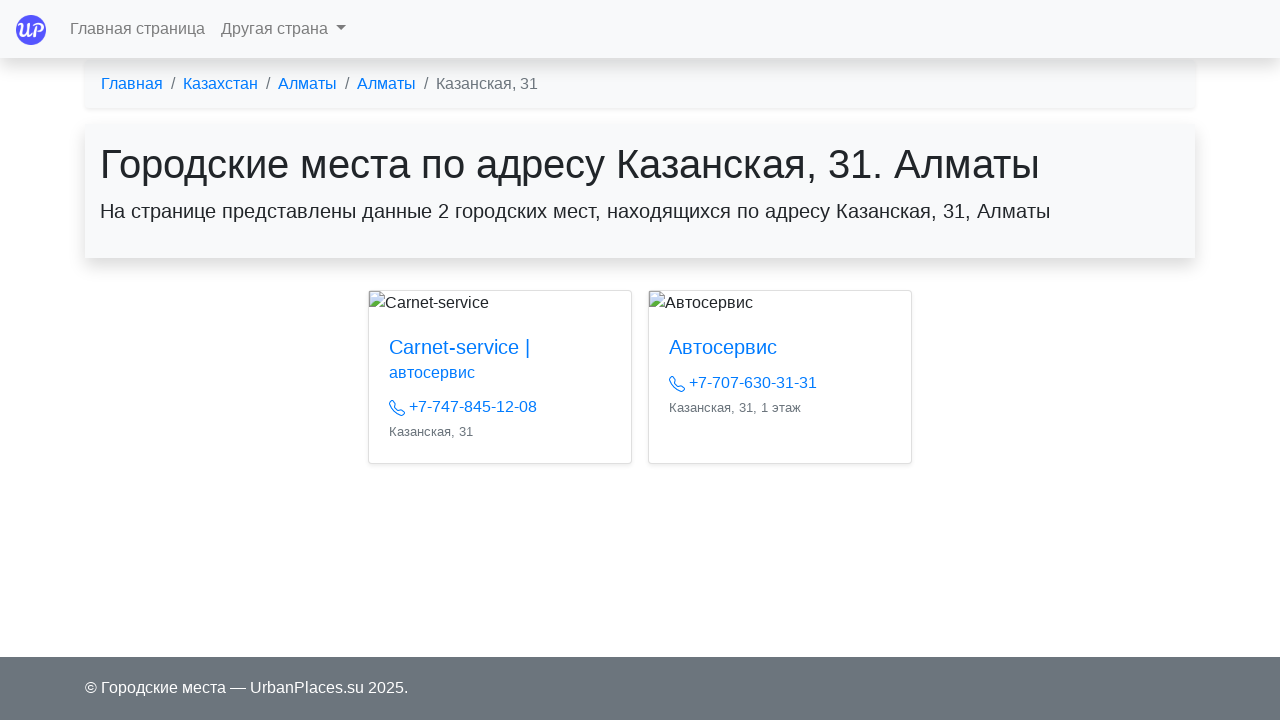

--- FILE ---
content_type: text/html; charset=utf-8
request_url: https://urbanplaces.su/kz_almatyi/almatyi/address-kazanskaya-31
body_size: 4359
content:
<!doctype html>
<html lang="en" class="h-100">
<head>
    <!-- meta tags -->
    <meta charset="utf-8">
    <meta name="viewport" content="width=device-width, initial-scale=1, shrink-to-fit=no">
    <meta name="description" content="Городские места по адресу Казанская, 31, Алматы – телефоны, адреса и время работы">
    <meta name="yandex-verification" content="8291a58555a186a8" />
    <!-- Yandex.Metrika counter --> <script type="text/javascript" > (function(m,e,t,r,i,k,a){m[i]=m[i]||function(){(m[i].a=m[i].a||[]).push(arguments)}; m[i].l=1*new Date();k=e.createElement(t),a=e.getElementsByTagName(t)[0],k.async=1,k.src=r,a.parentNode.insertBefore(k,a)}) (window, document, "script", "https://mc.yandex.ru/metrika/tag.js", "ym"); ym(71311135, "init", { clickmap:true, trackLinks:true, accurateTrackBounce:true, webvisor:true, trackHash:true }); </script> <noscript><div><img src="https://mc.yandex.ru/watch/71311135" style="position:absolute; left:-9999px;" alt="" /></div></noscript> <!-- /Yandex.Metrika counter -->
    <meta name="google-site-verification" content="XWp0uId48yVCvoJ31dDZnqamujr1kpfc-ZxzGhGIazs" />
    <!-- Bootstrap CSS -->
    <link rel="stylesheet" href="/static/css/bootstrap.min.css"
          integrity="sha384-TX8t27EcRE3e/ihU7zmQxVncDAy5uIKz4rEkgIXeMed4M0jlfIDPvg6uqKI2xXr2" crossorigin="anonymous">
    <link rel="apple-touch-icon" sizes="180x180" href="/static/icons/apple-touch-icon.png">
    <link rel="icon" type="image/png" sizes="32x32" href="/static/icons/favicon-32x32.png">
    <link rel="icon" type="image/png" sizes="16x16" href="/static/icons/favicon-16x16.png">
    <link rel="icon" href="/static/icons/apple-touch-icon.png" type="image/png">
    <link rel="manifest" href="/static/icons/site.webmanifest">
    <link rel="canonical" href="https://urbanplaces.su/kz_almatyi/almatyi/address-kazanskaya-31" />
    <title>Казанская, 31, Алматы. Городские места с номером телефона и режимом работы</title>
    <script>window.yaContextCb=window.yaContextCb||[]</script>
    <script src="https://yandex.ru/ads/system/context.js" async></script>
</head>
<body class="d-flex flex-column h-100">
<header>
    <nav class="navbar navbar-expand-lg navbar-light fixed-top bg-light text-white shadow">
        <a class="navbar-brand" href="/" title="Главная"><img src="/static/img/logo.png" alt="UrbanPlaces.su" width="30" height="30"></a>
        <button class="navbar-toggler" type="button" data-toggle="collapse" data-target="#navbarSupportedContent"
                aria-controls="navbarSupportedContent" aria-expanded="false" aria-label="Toggle navigation">
            <span class="navbar-toggler-icon"></span>
        </button>

        <div class="collapse navbar-collapse" id="navbarSupportedContent">
            <ul class="navbar-nav mr-auto">
                <li class="nav-item">
                    <a class="nav-link" href="/">Главная страница</a>
                </li>
                <li class="nav-item dropdown">
                    <a class="nav-link dropdown-toggle" href="#" id="navbarDropdown" role="button"
                       data-toggle="dropdown" aria-haspopup="true" aria-expanded="false">
                        Другая страна
                    </a>
                    <div class="dropdown-menu" aria-labelledby="navbarDropdown">
                        <a class="dropdown-item" href="/country-ru">Россия</a>
                        <a class="dropdown-item" href="/country-kz">Казахстан</a>
                        <a class="dropdown-item" href="/country-kg">Киргизия</a>
		   <!-- <a class="dropdown-item" href="/country-ua">Украина</a> -->
                    </div>
                </li>
            </ul>
        </div>
    </nav>
</header>
<div class="container" style="padding-top: 60px">
    
    <nav aria-label="breadcrumb">
        <ol class="breadcrumb bg-light shadow-sm" itemscope itemtype="https://schema.org/BreadcrumbList">
            <li class="breadcrumb-item" itemprop="itemListElement" itemscope itemtype="https://schema.org/ListItem"><a href="/" title="Главная страница" itemprop="item"><span itemprop="name">Главная</span></a><meta itemprop="position" content="1" /></li>
            <li class="breadcrumb-item" itemprop="itemListElement" itemscope itemtype="https://schema.org/ListItem"><a href="/country-kz" title="Казахстан" itemprop="item"><span itemprop="name">Казахстан</span></a><meta itemprop="position" content="2" /></li>
            <li class="breadcrumb-item" itemprop="itemListElement" itemscope itemtype="https://schema.org/ListItem"><a href="/kz_almatyi" title="Алматы" itemprop="item"><span itemprop="name">Алматы</span></a><meta itemprop="position" content="3" /></li>
            <li class="breadcrumb-item" itemprop="itemListElement" itemscope itemtype="https://schema.org/ListItem"><a href="/kz_almatyi/almatyi" title="Алматы" itemprop="item"><span itemprop="name">Алматы</span></a><meta itemprop="position" content="3" /></li>
            <li class="breadcrumb-item active" aria-current="page" itemprop="itemListElement" itemscope itemtype="https://schema.org/ListItem"><span itemprop="name">Казанская, 31</span><meta itemprop="position" content="4" /></li>
        </ol>
    </nav>

    <div class="jumbotron jumbotron-fluid mb-4 pb-3 pt-3 bg-light shadow">
      <div class="container">
        <h1 class="display-4" style="font-size: 2.5rem;">Городские места по адресу Казанская, 31. Алматы</h1>
        <p class="lead">На странице представлены данные 2 городских мест, находящихся по адресу Казанская, 31, Алматы</p>
      </div>
    </div>
    
<div class="mt-2 mb-2">
	<!-- Yandex.RTB R-A-1700247-1 -->
	<div id="yandex_rtb_R-A-1700247-1"></div>
	<script>window.yaContextCb.push(()=>{
	  Ya.Context.AdvManager.render({
	    renderTo: 'yandex_rtb_R-A-1700247-1',
	    blockId: 'R-A-1700247-1'
	  })
	})</script>
</div>
<div class="row justify-content-center">
    
    <div class="card m-2 shadow-sm" style="width: 16.5rem;" itemscope itemtype="https://schema.org/Organization">
        
        <img src="https://static-maps.yandex.ru/1.x/?l=map&lang=ru-Ru&size=265,165&z=14&ll=76.977844,43.275321&pt=76.977844,43.275321,pm2orgm"
             class="card-img-top" alt="Carnet-service">
        
        <div class="card-body">
            <a href="/kz_almatyi/almatyi/card-171066-carnet-service" title="автосервис Carnet-service" itemprop="url">
                <h5 class="card-title"><span itemprop="name">Carnet-service</span> | <small>автосервис</small></h5>
            </a>
            
            
            
            
            
            
            
            <a href="tel: +7-747-845-12-08" title="Позвонить в Carnet-service" itemprop="telephone">
                <svg width="1em" height="1em" viewBox="0 0 16 16" class="bi bi-telephone" fill="currentColor"
                     xmlns="http://www.w3.org/2000/svg">
                    <path fill-rule="evenodd"
                          d="M3.654 1.328a.678.678 0 0 0-1.015-.063L1.605 2.3c-.483.484-.661 1.169-.45 1.77a17.568 17.568 0 0 0 4.168 6.608 17.569 17.569 0 0 0 6.608 4.168c.601.211 1.286.033 1.77-.45l1.034-1.034a.678.678 0 0 0-.063-1.015l-2.307-1.794a.678.678 0 0 0-.58-.122l-2.19.547a1.745 1.745 0 0 1-1.657-.459L5.482 8.062a1.745 1.745 0 0 1-.46-1.657l.548-2.19a.678.678 0 0 0-.122-.58L3.654 1.328zM1.884.511a1.745 1.745 0 0 1 2.612.163L6.29 2.98c.329.423.445.974.315 1.494l-.547 2.19a.678.678 0 0 0 .178.643l2.457 2.457a.678.678 0 0 0 .644.178l2.189-.547a1.745 1.745 0 0 1 1.494.315l2.306 1.794c.829.645.905 1.87.163 2.611l-1.034 1.034c-.74.74-1.846 1.065-2.877.702a18.634 18.634 0 0 1-7.01-4.42 18.634 18.634 0 0 1-4.42-7.009c-.362-1.03-.037-2.137.703-2.877L1.885.511z"/>
                </svg>
                 +7-747-845-12-08
            </a><br>
            
            
            
            
            
            
            <p class="card-text"><small class="text-muted"><span itemprop="address">Казанская, 31</span></small></p>
        </div>
    </div>
    
    <div class="card m-2 shadow-sm" style="width: 16.5rem;" itemscope itemtype="https://schema.org/Organization">
        
        <img src="https://static-maps.yandex.ru/1.x/?l=map&lang=ru-Ru&size=265,165&z=14&ll=76.977844,43.275321&pt=76.977844,43.275321,pm2orgm"
             class="card-img-top" alt="Автосервис">
        
        <div class="card-body">
            <a href="/kz_almatyi/almatyi/card-171243-avtoservis" title="Автосервис" itemprop="url">
                <h5 class="card-title"><span itemprop="name">Автосервис</span></h5>
            </a>
            
            
            
            
            
            <a href="tel: +7-707-630-31-31" title="Позвонить в Автосервис" itemprop="telephone">
                <svg width="1em" height="1em" viewBox="0 0 16 16" class="bi bi-telephone" fill="currentColor"
                     xmlns="http://www.w3.org/2000/svg">
                    <path fill-rule="evenodd"
                          d="M3.654 1.328a.678.678 0 0 0-1.015-.063L1.605 2.3c-.483.484-.661 1.169-.45 1.77a17.568 17.568 0 0 0 4.168 6.608 17.569 17.569 0 0 0 6.608 4.168c.601.211 1.286.033 1.77-.45l1.034-1.034a.678.678 0 0 0-.063-1.015l-2.307-1.794a.678.678 0 0 0-.58-.122l-2.19.547a1.745 1.745 0 0 1-1.657-.459L5.482 8.062a1.745 1.745 0 0 1-.46-1.657l.548-2.19a.678.678 0 0 0-.122-.58L3.654 1.328zM1.884.511a1.745 1.745 0 0 1 2.612.163L6.29 2.98c.329.423.445.974.315 1.494l-.547 2.19a.678.678 0 0 0 .178.643l2.457 2.457a.678.678 0 0 0 .644.178l2.189-.547a1.745 1.745 0 0 1 1.494.315l2.306 1.794c.829.645.905 1.87.163 2.611l-1.034 1.034c-.74.74-1.846 1.065-2.877.702a18.634 18.634 0 0 1-7.01-4.42 18.634 18.634 0 0 1-4.42-7.009c-.362-1.03-.037-2.137.703-2.877L1.885.511z"/>
                </svg>
                 +7-707-630-31-31
            </a><br>
            
            
            
            
            <p class="card-text"><small class="text-muted"><span itemprop="address">Казанская, 31, 1 этаж </span></small></p>
        </div>
    </div>
    
</div>


</div>
<footer class="footer mt-auto py-3 mt-3 bg-secondary text-white">
    <div class="container">
        <span>© Городские места ― UrbanPlaces.su 2025.</span>
        <span class="invisible">
            <!--LiveInternet counter--><a href="https://www.liveinternet.ru/click"
            target="_blank"><img id="licnt5032" width="31" height="31" style="border:0"
            title="LiveInternet"
            src="[data-uri]"
            alt=""/></a><script>(function(d,s){d.getElementById("licnt5032").src=
            "https://counter.yadro.ru/hit?t45.1;r"+escape(d.referrer)+
            ((typeof(s)=="undefined")?"":";s"+s.width+"*"+s.height+"*"+
            (s.colorDepth?s.colorDepth:s.pixelDepth))+";u"+escape(d.URL)+
            ";h"+escape(d.title.substring(0,150))+";"+Math.random()})
            (document,screen)</script><!--/LiveInternet-->
        </span>
    </div>
</footer>

<!-- Option 1: jQuery and Bootstrap Bundle (includes Popper) -->
<script src="/static/js/jquery-3.5.1.slim.min.js"
        integrity="sha384-DfXdz2htPH0lsSSs5nCTpuj/zy4C+OGpamoFVy38MVBnE+IbbVYUew+OrCXaRkfj"
        crossorigin="anonymous"></script>
<script src="/static/js/bootstrap.bundle.min.js"
        integrity="sha384-ho+j7jyWK8fNQe+A12Hb8AhRq26LrZ/JpcUGGOn+Y7RsweNrtN/tE3MoK7ZeZDyx"
        crossorigin="anonymous"></script>

<!-- Option 2: jQuery, Popper.js, and Bootstrap JS
<script src="https://code.jquery.com/jquery-3.5.1.slim.min.js" integrity="sha384-DfXdz2htPH0lsSSs5nCTpuj/zy4C+OGpamoFVy38MVBnE+IbbVYUew+OrCXaRkfj" crossorigin="anonymous"></script>
<script src="https://cdn.jsdelivr.net/npm/popper.js@1.16.1/dist/umd/popper.min.js" integrity="sha384-9/reFTGAW83EW2RDu2S0VKaIzap3H66lZH81PoYlFhbGU+6BZp6G7niu735Sk7lN" crossorigin="anonymous"></script>
<script src="https://cdn.jsdelivr.net/npm/bootstrap@4.5.3/dist/js/bootstrap.min.js" integrity="sha384-w1Q4orYjBQndcko6MimVbzY0tgp4pWB4lZ7lr30WKz0vr/aWKhXdBNmNb5D92v7s" crossorigin="anonymous"></script>
-->
</body>
</html>